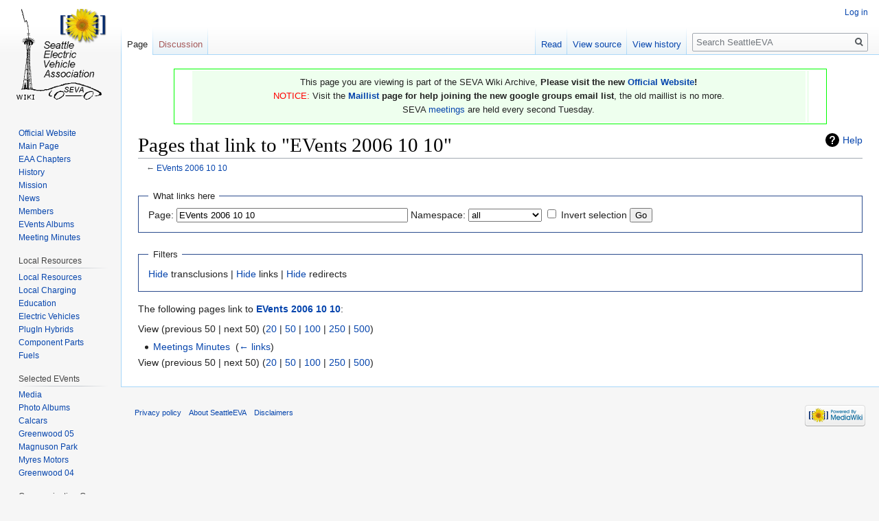

--- FILE ---
content_type: text/html; charset=UTF-8
request_url: http://www.seattleeva.org/mw/index.php?title=Special:WhatLinksHere&target=EVents+2006+10+10
body_size: 5274
content:
<!DOCTYPE html>
<html class="client-nojs" lang="en" dir="ltr">
<head>
<meta charset="UTF-8"/>
<title>Pages that link to "EVents 2006 10 10" - SeattleEVA</title>
<script>document.documentElement.className="client-js";RLCONF={"wgCanonicalNamespace":"Special","wgCanonicalSpecialPageName":"Whatlinkshere","wgNamespaceNumber":-1,"wgPageName":"Special:WhatLinksHere","wgTitle":"WhatLinksHere","wgCurRevisionId":0,"wgRevisionId":0,"wgArticleId":0,"wgIsArticle":!1,"wgIsRedirect":!1,"wgAction":"view","wgUserName":null,"wgUserGroups":["*"],"wgCategories":[],"wgBreakFrames":!0,"wgPageContentLanguage":"en","wgPageContentModel":"wikitext","wgSeparatorTransformTable":["",""],"wgDigitTransformTable":["",""],"wgDefaultDateFormat":"dmy","wgMonthNames":["","January","February","March","April","May","June","July","August","September","October","November","December"],"wgMonthNamesShort":["","Jan","Feb","Mar","Apr","May","Jun","Jul","Aug","Sep","Oct","Nov","Dec"],"wgRelevantPageName":"EVents_2006_10_10","wgRelevantArticleId":1966,"wgRequestId":"aWy8Ocz9klK3PKCGEhE9eQAAACk","wgCSPNonce":!1,"wgIsProbablyEditable":!1,"wgRelevantPageIsProbablyEditable":!1};
RLSTATE={"site.styles":"ready","noscript":"ready","user.styles":"ready","user":"ready","user.options":"ready","user.tokens":"loading","mediawiki.helplink":"ready","mediawiki.legacy.shared":"ready","mediawiki.legacy.commonPrint":"ready","mediawiki.skinning.interface":"ready","skins.vector.styles":"ready"};RLPAGEMODULES=["ext.simplecalendar","site","mediawiki.page.startup","mediawiki.page.ready","mediawiki.searchSuggest","skins.vector.js"];</script>
<script>(RLQ=window.RLQ||[]).push(function(){mw.loader.implement("user.tokens@tffin",function($,jQuery,require,module){/*@nomin*/mw.user.tokens.set({"editToken":"+\\","patrolToken":"+\\","watchToken":"+\\","csrfToken":"+\\"});
});});</script>
<link rel="stylesheet" href="/mw/load.php?lang=en&amp;modules=mediawiki.helplink%7Cmediawiki.legacy.commonPrint%2Cshared%7Cmediawiki.skinning.interface%7Cskins.vector.styles&amp;only=styles&amp;skin=vector"/>
<script async="" src="/mw/load.php?lang=en&amp;modules=startup&amp;only=scripts&amp;raw=1&amp;skin=vector"></script>
<meta name="ResourceLoaderDynamicStyles" content=""/>
<link rel="stylesheet" href="/mw/load.php?lang=en&amp;modules=site.styles&amp;only=styles&amp;skin=vector"/>
<meta name="generator" content="MediaWiki 1.34.1"/>
<meta name="robots" content="noindex,nofollow"/>
<link rel="shortcut icon" href="/favicon.ico"/>
<link rel="search" type="application/opensearchdescription+xml" href="/mw/opensearch_desc.php" title="SeattleEVA (en)"/>
<link rel="EditURI" type="application/rsd+xml" href="https://www.seattleeva.org/mw/api.php?action=rsd"/>
<link rel="alternate" type="application/atom+xml" title="SeattleEVA Atom feed" href="/mw/index.php?title=Special:RecentChanges&amp;feed=atom"/>
<!--[if lt IE 9]><script src="/mw/resources/lib/html5shiv/html5shiv.js"></script><![endif]-->
</head>
<body class="mediawiki ltr sitedir-ltr mw-hide-empty-elt ns--1 ns-special mw-special-Whatlinkshere page-Special_WhatLinksHere rootpage-Special_WhatLinksHere skin-vector action-view">
<div id="mw-page-base" class="noprint"></div>
<div id="mw-head-base" class="noprint"></div>
<div id="content" class="mw-body" role="main">
	<a id="top"></a>
	<div id="siteNotice" class="mw-body-content"><div id="localNotice" lang="en" dir="ltr"><div style="margin:0 auto; width:90%; border:solid #00FF00 1px;">
<table align="center" width="95%">
<tbody><tr>
<td bgcolor="#EEFFEE" align="center">
<p>This page you are viewing is part of the SEVA Wiki Archive, <b>Please visit the new <a rel="nofollow" class="external text" href="http://seattleeva.org/wp">Official Website</a>!</b><br />
<font color="red">NOTICE:</font> Visit the <b><a href="/mw/Maillist" title="Maillist">Maillist</a> page for help joining the new google groups email list</b>, the old maillist is no more.<br />
SEVA <a href="/mw/Meetings_Minutes" title="Meetings Minutes">meetings</a> are held every second Tuesday.<br />
</p>
</td>
<td bgcolor="#EEFFEE" align="center">
<p><br />
</p>
</td></tr></tbody></table>
</div></div></div>
	<div class="mw-indicators mw-body-content">
<div id="mw-indicator-mw-helplink" class="mw-indicator"><a href="https://www.mediawiki.org/wiki/Special:MyLanguage/Help:What_links_here" target="_blank" class="mw-helplink">Help</a></div>
</div>

	<h1 id="firstHeading" class="firstHeading" lang="en">Pages that link to "EVents 2006 10 10"</h1>
	
	<div id="bodyContent" class="mw-body-content">
		
		<div id="contentSub">← <a href="/mw/EVents_2006_10_10" title="EVents 2006 10 10">EVents 2006 10 10</a></div>
		
		
		
		<div id="jump-to-nav"></div>
		<a class="mw-jump-link" href="#mw-head">Jump to navigation</a>
		<a class="mw-jump-link" href="#p-search">Jump to search</a>
		<div id="mw-content-text"><form action="/mw/index.php"><input type="hidden" value="Special:WhatLinksHere" name="title"/><fieldset>
<legend>What links here</legend>
<label for="mw-whatlinkshere-target" class="mw-searchInput">Page:</label> <input name="target" size="40" value="EVents 2006 10 10" id="mw-whatlinkshere-target" class="mw-searchInput" /> <label for="namespace">Namespace:</label> <select class="namespaceselector" id="namespace" name="namespace">
<option value="" selected="">all</option>
<option value="0">(Main)</option>
<option value="1">Talk</option>
<option value="2">User</option>
<option value="3">User talk</option>
<option value="4">My wiki</option>
<option value="5">My wiki talk</option>
<option value="6">File</option>
<option value="7">File talk</option>
<option value="8">MediaWiki</option>
<option value="9">MediaWiki talk</option>
<option value="10">Template</option>
<option value="11">Template talk</option>
<option value="12">Help</option>
<option value="13">Help talk</option>
<option value="14">Category</option>
<option value="15">Category talk</option>
</select> <input name="invert" type="checkbox" value="1" id="nsinvert" title="Check this box to hide links from pages within the selected namespace." /> <label for="nsinvert" title="Check this box to hide links from pages within the selected namespace.">Invert selection</label> <input type="submit" value="Go"/></fieldset></form>
<fieldset>
<legend>Filters</legend>
<a href="/mw/index.php?title=Special:WhatLinksHere/EVents_2006_10_10&amp;hidetrans=1" title="Special:WhatLinksHere/EVents 2006 10 10">Hide</a> transclusions | <a href="/mw/index.php?title=Special:WhatLinksHere/EVents_2006_10_10&amp;hidelinks=1" title="Special:WhatLinksHere/EVents 2006 10 10">Hide</a> links | <a href="/mw/index.php?title=Special:WhatLinksHere/EVents_2006_10_10&amp;hideredirs=1" title="Special:WhatLinksHere/EVents 2006 10 10">Hide</a> redirects
</fieldset>
<p>The following pages link to <strong><a href="/mw/EVents_2006_10_10" title="EVents 2006 10 10">EVents 2006 10 10</a></strong>:
</p>View (previous 50  |  next 50) (<a href="/mw/index.php?title=Special:WhatLinksHere/EVents_2006_10_10&amp;limit=20" title="Special:WhatLinksHere/EVents 2006 10 10">20</a> | <a href="/mw/index.php?title=Special:WhatLinksHere/EVents_2006_10_10&amp;limit=50" title="Special:WhatLinksHere/EVents 2006 10 10">50</a> | <a href="/mw/index.php?title=Special:WhatLinksHere/EVents_2006_10_10&amp;limit=100" title="Special:WhatLinksHere/EVents 2006 10 10">100</a> | <a href="/mw/index.php?title=Special:WhatLinksHere/EVents_2006_10_10&amp;limit=250" title="Special:WhatLinksHere/EVents 2006 10 10">250</a> | <a href="/mw/index.php?title=Special:WhatLinksHere/EVents_2006_10_10&amp;limit=500" title="Special:WhatLinksHere/EVents 2006 10 10">500</a>)<ul id="mw-whatlinkshere-list"><li><a href="/mw/Meetings_Minutes" title="Meetings Minutes">Meetings Minutes</a>  ‎ <span class="mw-whatlinkshere-tools">(<a href="/mw/index.php?title=Special:WhatLinksHere&amp;target=Meetings+Minutes" title="Special:WhatLinksHere">← links</a>)</span></li>
</ul>View (previous 50  |  next 50) (<a href="/mw/index.php?title=Special:WhatLinksHere/EVents_2006_10_10&amp;limit=20" title="Special:WhatLinksHere/EVents 2006 10 10">20</a> | <a href="/mw/index.php?title=Special:WhatLinksHere/EVents_2006_10_10&amp;limit=50" title="Special:WhatLinksHere/EVents 2006 10 10">50</a> | <a href="/mw/index.php?title=Special:WhatLinksHere/EVents_2006_10_10&amp;limit=100" title="Special:WhatLinksHere/EVents 2006 10 10">100</a> | <a href="/mw/index.php?title=Special:WhatLinksHere/EVents_2006_10_10&amp;limit=250" title="Special:WhatLinksHere/EVents 2006 10 10">250</a> | <a href="/mw/index.php?title=Special:WhatLinksHere/EVents_2006_10_10&amp;limit=500" title="Special:WhatLinksHere/EVents 2006 10 10">500</a>)</div>
		
		<div class="printfooter">Retrieved from "<a dir="ltr" href="https://www.seattleeva.org/mw/Special:WhatLinksHere">https://www.seattleeva.org/mw/Special:WhatLinksHere</a>"</div>
		
		<div id="catlinks" class="catlinks catlinks-allhidden" data-mw="interface"></div>
		<div class="visualClear"></div>
		
	</div>
</div>


		<div id="mw-navigation">
			<h2>Navigation menu</h2>
			<div id="mw-head">
									<div id="p-personal" role="navigation" aria-labelledby="p-personal-label">
						<h3 id="p-personal-label">Personal tools</h3>
						<ul>
							<li id="pt-login"><a href="/mw/index.php?title=Special:UserLogin&amp;returnto=Special%3AWhatLinksHere&amp;returntoquery=target%3DEVents%2B2006%2B10%2B10" title="You are encouraged to log in; however, it is not mandatory [o]" accesskey="o">Log in</a></li>						</ul>
					</div>
									<div id="left-navigation">
										<div id="p-namespaces" role="navigation" class="vectorTabs" aria-labelledby="p-namespaces-label">
						<h3 id="p-namespaces-label">Namespaces</h3>
						<ul>
							<li id="ca-nstab-main" class="selected"><span><a href="/mw/EVents_2006_10_10" title="View the content page [c]" accesskey="c">Page</a></span></li><li id="ca-talk" class="new"><span><a href="/mw/index.php?title=Talk:EVents_2006_10_10&amp;action=edit&amp;redlink=1" rel="discussion" title="Discussion about the content page (page does not exist) [t]" accesskey="t">Discussion</a></span></li>						</ul>
					</div>
										<div id="p-variants" role="navigation" class="vectorMenu emptyPortlet" aria-labelledby="p-variants-label">
												<input type="checkbox" class="vectorMenuCheckbox" aria-labelledby="p-variants-label" />
						<h3 id="p-variants-label">
							<span>Variants</span>
						</h3>
						<ul class="menu">
													</ul>
					</div>
									</div>
				<div id="right-navigation">
										<div id="p-views" role="navigation" class="vectorTabs" aria-labelledby="p-views-label">
						<h3 id="p-views-label">Views</h3>
						<ul>
							<li id="ca-view" class="collapsible"><span><a href="/mw/EVents_2006_10_10">Read</a></span></li><li id="ca-viewsource" class="collapsible"><span><a href="/mw/index.php?title=EVents_2006_10_10&amp;action=edit" title="This page is protected.&#10;You can view its source [e]" accesskey="e">View source</a></span></li><li id="ca-history" class="collapsible"><span><a href="/mw/index.php?title=EVents_2006_10_10&amp;action=history" title="Past revisions of this page [h]" accesskey="h">View history</a></span></li>						</ul>
					</div>
										<div id="p-cactions" role="navigation" class="vectorMenu emptyPortlet" aria-labelledby="p-cactions-label">
						<input type="checkbox" class="vectorMenuCheckbox" aria-labelledby="p-cactions-label" />
						<h3 id="p-cactions-label"><span>More</span></h3>
						<ul class="menu">
													</ul>
					</div>
										<div id="p-search" role="search">
						<h3>
							<label for="searchInput">Search</label>
						</h3>
						<form action="/mw/index.php" id="searchform">
							<div id="simpleSearch">
								<input type="search" name="search" placeholder="Search SeattleEVA" title="Search SeattleEVA [f]" accesskey="f" id="searchInput"/><input type="hidden" value="Special:Search" name="title"/><input type="submit" name="fulltext" value="Search" title="Search the pages for this text" id="mw-searchButton" class="searchButton mw-fallbackSearchButton"/><input type="submit" name="go" value="Go" title="Go to a page with this exact name if it exists" id="searchButton" class="searchButton"/>							</div>
						</form>
					</div>
									</div>
			</div>
			<div id="mw-panel">
				<div id="p-logo" role="banner"><a class="mw-wiki-logo" href="/mw/Main_Page" title="Visit the main page"></a></div>
						<div class="portal" role="navigation" id="p-Navigation" aria-labelledby="p-Navigation-label">
			<h3 id="p-Navigation-label">Navigation</h3>
			<div class="body">
								<ul>
					<li id="n-Official-Website"><a href="http://seattleeva.org/wp" rel="nofollow">Official Website</a></li><li id="n-mainpage"><a href="/mw/Main_Page" title="Visit the main page [z]" accesskey="z">Main Page</a></li><li id="n-EAA-Chapters"><a href="/mw/Chapters">EAA Chapters</a></li><li id="n-HistoryPage"><a href="/mw/History">History</a></li><li id="n-Mission"><a href="/mw/Mission">Mission</a></li><li id="n-News"><a href="/mw/News">News</a></li><li id="n-Members"><a href="/mw/Members">Members</a></li><li id="n-EVents-Albums"><a href="/mw/Current_events">EVents Albums</a></li><li id="n-Meeting-Minutes"><a href="/mw/Meetings_Minutes">Meeting Minutes</a></li>				</ul>
							</div>
		</div>
			<div class="portal" role="navigation" id="p-Local_Resources" aria-labelledby="p-Local_Resources-label">
			<h3 id="p-Local_Resources-label">Local Resources</h3>
			<div class="body">
								<ul>
					<li id="n-Local-Resources"><a href="/mw/Local_Resources">Local Resources</a></li><li id="n-Local-Charging"><a href="/mw/Local_Charging">Local Charging</a></li><li id="n-Education"><a href="/mw/EPClass">Education</a></li><li id="n-Electric-Vehicles"><a href="/mw/Electric_vehicle">Electric Vehicles</a></li><li id="n-PlugIn-Hybrids"><a href="http://www.eaa-phev.org" rel="nofollow">PlugIn Hybrids</a></li><li id="n-Component-Parts"><a href="/mw/Category:BEV_components">Component Parts</a></li><li id="n-Fuels"><a href="/mw/Fuels">Fuels</a></li>				</ul>
							</div>
		</div>
			<div class="portal" role="navigation" id="p-Selected_EVents" aria-labelledby="p-Selected_EVents-label">
			<h3 id="p-Selected_EVents-label">Selected EVents</h3>
			<div class="body">
								<ul>
					<li id="n-Media"><a href="/mw/Media">Media</a></li><li id="n-Photo-Albums"><a href="/mw/Photos">Photo Albums</a></li><li id="n-Calcars"><a href="/mw/EVents/2005_11_14">Calcars</a></li><li id="n-Greenwood-05"><a href="/mw/EVents/2005_06_25">Greenwood 05</a></li><li id="n-Magnuson-Park"><a href="/mw/EVents/2005_04_23">Magnuson Park</a></li><li id="n-Myres-Motors"><a href="/mw/EVents/2004_12_01">Myres Motors</a></li><li id="n-Greenwood-04"><a href="/mw/EVents/2004_06_26">Greenwood 04</a></li>				</ul>
							</div>
		</div>
			<div class="portal" role="navigation" id="p-Communication_Groups" aria-labelledby="p-Communication_Groups-label">
			<h3 id="p-Communication_Groups-label">Communication Groups</h3>
			<div class="body">
								<ul>
					<li id="n-Our-SEVA-Maillist"><a href="/mw/Maillist">Our SEVA Maillist</a></li><li id="n-Global-EVDL"><a href="http://www.evdl.org/" rel="nofollow">Global EVDL</a></li>				</ul>
							</div>
		</div>
			<div class="portal" role="navigation" id="p-Event_Albums" aria-labelledby="p-Event_Albums-label">
			<h3 id="p-Event_Albums-label">Event Albums</h3>
			<div class="body">
								<ul>
					<li id="n-Current-events"><a href="/mw/Current_events">Current events</a></li><li id="n-2014"><a href="/mw/EVents_2014">2014</a></li><li id="n-2013"><a href="/mw/EVents_2013">2013</a></li><li id="n-2012"><a href="/mw/EVents_2012">2012</a></li><li id="n-2011"><a href="/mw/EVents_2011">2011</a></li><li id="n-2010"><a href="/mw/EVents_2010">2010</a></li><li id="n-2009"><a href="/mw/EVents_2009">2009</a></li><li id="n-2008"><a href="/mw/EVents_2008">2008</a></li><li id="n-2007"><a href="/mw/EVents_2007">2007</a></li><li id="n-2006"><a href="/mw/EVents_2006">2006</a></li><li id="n-2005"><a href="/mw/EVents_2005">2005</a></li><li id="n-2004"><a href="/mw/EVents_2004">2004</a></li>				</ul>
							</div>
		</div>
			<div class="portal" role="navigation" id="p-tools" aria-labelledby="p-tools-label">
			<h3 id="p-tools-label">tools</h3>
			<div class="body">
								<ul>
					<li id="n-Community"><a href="/mw/My_wiki:Community_portal">Community</a></li><li id="n-sitesupport"><a href="/mw/Sitesupport-url">sitesupport</a></li><li id="n-help"><a href="https://www.mediawiki.org/wiki/Special:MyLanguage/Help:Contents" title="The place to find out">Help</a></li><li id="n-randompage"><a href="/mw/Special:Random" title="Load a random page [x]" accesskey="x">Random page</a></li><li id="n-recentchanges"><a href="/mw/Special:RecentChanges" title="A list of recent changes in the wiki [r]" accesskey="r">Recent changes</a></li>				</ul>
							</div>
		</div>
			<div class="portal" role="navigation" id="p-tb" aria-labelledby="p-tb-label">
			<h3 id="p-tb-label">Tools</h3>
			<div class="body">
								<ul>
					<li id="t-specialpages"><a href="/mw/Special:SpecialPages" title="A list of all special pages [q]" accesskey="q">Special pages</a></li><li id="t-print"><a href="/mw/index.php?title=Special:WhatLinksHere&amp;target=EVents+2006+10+10&amp;printable=yes" rel="alternate" title="Printable version of this page [p]" accesskey="p">Printable version</a></li>				</ul>
							</div>
		</div>
				</div>
		</div>
				<div id="footer" role="contentinfo">
						<ul id="footer-places">
								<li id="footer-places-privacy"><a href="/mw/My_wiki:Privacy_policy" class="mw-redirect" title="My wiki:Privacy policy">Privacy policy</a></li>
								<li id="footer-places-about"><a href="/mw/My_wiki:About" class="mw-redirect" title="My wiki:About">About SeattleEVA</a></li>
								<li id="footer-places-disclaimer"><a href="/mw/My_wiki:General_disclaimer" title="My wiki:General disclaimer">Disclaimers</a></li>
							</ul>
										<ul id="footer-icons" class="noprint">
										<li id="footer-poweredbyico">
						<a href="https://www.mediawiki.org/"><img src="/mw/resources/assets/poweredby_mediawiki_88x31.png" alt="Powered by MediaWiki" srcset="/mw/resources/assets/poweredby_mediawiki_132x47.png 1.5x, /mw/resources/assets/poweredby_mediawiki_176x62.png 2x" width="88" height="31"/></a>					</li>
									</ul>
						<div style="clear: both;"></div>
		</div>
		

<script>
  (function(i,s,o,g,r,a,m){i['GoogleAnalyticsObject']=r;i[r]=i[r]||function(){
  (i[r].q=i[r].q||[]).push(arguments)},i[r].l=1*new Date();a=s.createElement(o),
  m=s.getElementsByTagName(o)[0];a.async=1;a.src=g;m.parentNode.insertBefore(a,m)
  })(window,document,'script','//www.google-analytics.com/analytics.js','ga');

  ga('create', 'UA-2611427-1', 'auto');
  ga('set', 'anonymizeIp', true);
  ga('send', 'pageview');

</script>

<script>(RLQ=window.RLQ||[]).push(function(){mw.config.set({"wgBackendResponseTime":138});});</script>
</body>
</html>
